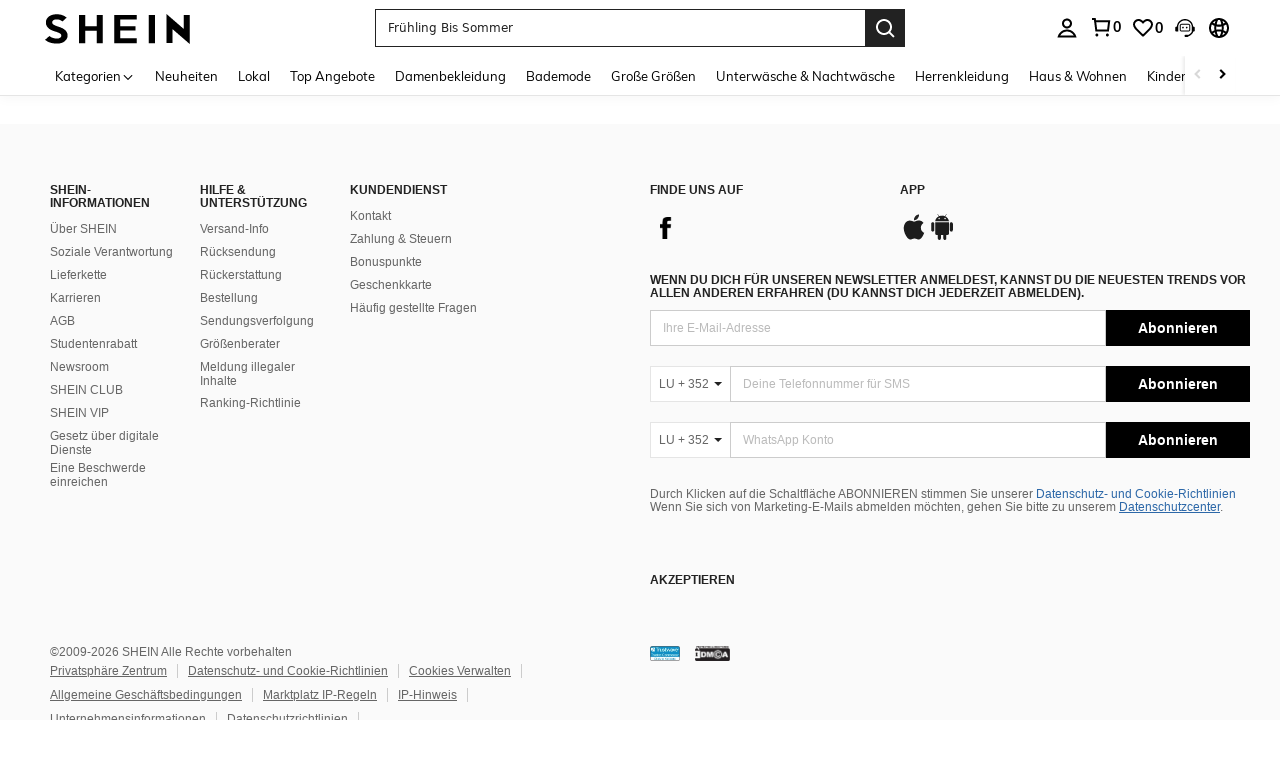

--- FILE ---
content_type: text/javascript; charset=utf-8
request_url: https://de.shein.com/devices/v3/profile/web?callback=smCB_1769124609022&organization=FPNyuLhAtVnAeldjikus&smdata=W7N7Uu94bq%2BVmrg%2BpkkKvFZgZI6vVFKHgap7I3aDcbDmidjwlpZL86urWOaEdUK166%2FU%2FVrAUkKT4mDL1HrK2JlJP%2FYay9TM%2B%2FPEd8CDTj%2BVtILmq%2FEbuvDQeSEcqqvwtMhYnWsWYdMPIAJgiui1SwLWG4Pf7%2FH%2BculbN6U8R90ilLvIxnoDasMj6A8jtfqCRFwnDTQ9O9slsjC17D62VAMGtCauieKjg8tTDrkiiXbnB%2BYmRaCz73D0eKeaGD11Pgs2dth9LEKEBccnHaHE2rNowUYdTRcnjqkMW55ip%2Bv9gQDj6y4WN5950%2FvsPUg3sC9fpKbJ%2F7MYqfEwBaZjTy%2FiEZgqqOwQXLYwC8lFwb3d8gQ2SRfaUVaEjasxNBMoMkxFARPWSjtMy8rkflBKBOGEHeEY%2F1S8zxMoteb%2B0L06wdW4j%2BI4z9bqtdiTotrNuJnxvy3yYaZnF5En0eENxk%2BzyTCNp9D5VZMEQzWcZrEBY5lV3Z3zGfiLtuSB8BCbyLoOTZ%2FLJjlFT13HbqaLOhANv3CKCSQtA6DdVBaPIjeuF5jlijrQ47BKBmiOmce9hvkL2zUwLe4Lov0BeNfDvFDt%2B83YctAEUTXdD7SPUzNBhz58TsGawF7vRFQkuBtMm7ZDkAyeLys32fjLof9m%2FsK65AWVmRUc%2Fe25ZGSBsYpfMTQHAOg2r%2B7Yx7ikm9jj%2FnK%2BRpcORGkEXU%2BZ%2B0IuNgBnokWu1eTdE%2BYNhaYePJYkz8mSWmJ06j5MJzIMyA60HlM3rpkrJR1D%2Bn%2BRiopkhHoronPrRfZTiI6ACn3zf3QhGHQtkPrW0qkAuLp7nIyWxayKWm6Fri6yJeunKsJ0jaiij08kQz8qgaz%2FROChWb4gFD8Rqhpl4s29UZYSZXb1lBioqkVBYB2Gu%2B0w%2Bgd%2BJ8E7CJa7XUForLkeo06z%2FyacsvcdIZzIU%2FUmu1Z2JwUUIekLit3OyWF5j0yJJhMRrSJ2uvu5RmSw23UhykEiLZirf1kIF1cwJ7YwAddP1Zsim1dtjKXfd9dCb2xL5cp7k5B%2BFtDwIe7e0roXqD13LJCaIA5gdTqaxra08%2Fff%2B4A3Qi%2FPyjT4kAqmhujDpiUDuyM3wSYCiwC6ItlOb%2FZO%2BxneDXnSYvg%2F7BcEJa38wXahWnR%2BX9NpmGw%2BeqH9nd8xMJkMyztDfXe63ARaWhS%2Bc1gC%2F%2BpgSjWMtxPyr9s1gnWEwGLCN9RLDsjl4Q4AEmuSwky35vKuEkqxV8lyqt1Hw0%2FXn6Fe2fWicuqpP8kMFAZvvDFdy1h85vaqE2qUAgue4i4ky4sMAMtYee%2BEs%2FlUD9S4K0lwWf%2F%2F%2FYTTXbBoXi5txBBkTkWitSAbe1mM1bfyjstk9heNfe9Znac%2B0iqWLqzwZS2x1HEPFJ1g33R22VtD4lZmxN43AKyQ%3D1487577677129&os=web&version=2.0.0
body_size: -646
content:
window['smCB_1769124609022'] && smCB_1769124609022({"code":1100,"detail":{"len":"12","sign":"kqnHTg5SnnBnnV8ta/7z7A==","timestamp":"1487582755342"},"requestId":"15fb67a1dead7440b17e3a817e9f1a2b"})